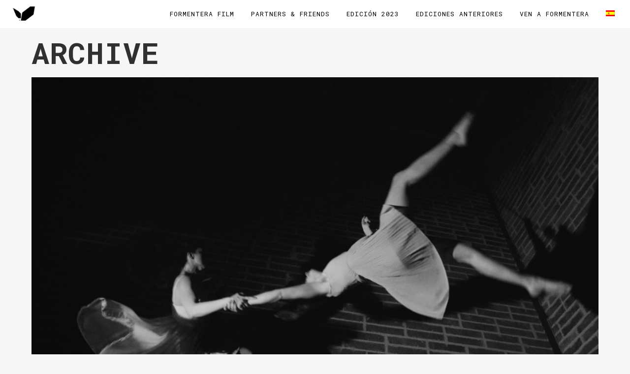

--- FILE ---
content_type: text/html; charset=UTF-8
request_url: https://www.formenterafilm.com/portfolio-category/ff-2019-es/
body_size: 12024
content:
<!DOCTYPE html>
<html lang="es-ES">
<head>
	<meta charset="UTF-8" />
	
	<title>Formentera Film |   Portfolio Categories  FF 2019</title>

<link rel="stylesheet" href="https://www.formenterafilm.com/wp-content/plugins/sitepress-multilingual-cms/res/css/language-selector.css?v=3.1.9.3" type="text/css" media="all" />

	
			
						<meta name="viewport" content="width=device-width,initial-scale=1,user-scalable=no">
			
	<link rel="profile" href="http://gmpg.org/xfn/11" />
	<link rel="pingback" href="https://www.formenterafilm.com/xmlrpc.php" />
	<link rel="shortcut icon" type="image/x-icon" href="https://www.formenterafilm.com/wp-content/uploads/2021/02/logo_icona_nero.png">
	<link rel="apple-touch-icon" href="https://www.formenterafilm.com/wp-content/uploads/2021/02/logo_icona_nero.png"/>

	<link href='//fonts.googleapis.com/css?family=Raleway:100,200,300,400,500,600,700,800,900,300italic,400italic|Roboto+Mono:100,200,300,400,500,600,700,800,900,300italic,400italic|Roboto:100,200,300,400,500,600,700,800,900,300italic,400italic|Oswald:100,200,300,400,500,600,700,800,900,300italic,400italic&subset=latin,latin-ext' rel='stylesheet' type='text/css'>
<script type="application/javascript">var QodeAjaxUrl = "https://www.formenterafilm.com/wp-admin/admin-ajax.php"</script><meta name='robots' content='max-image-preview:large' />
<link rel='dns-prefetch' href='//www.formenterafilm.com' />
<link rel='dns-prefetch' href='//fonts.googleapis.com' />
<link rel='dns-prefetch' href='//s.w.org' />
<link rel="alternate" type="application/rss+xml" title="Formentera Film &raquo; Feed" href="https://www.formenterafilm.com/feed/" />
<link rel="alternate" type="application/rss+xml" title="Formentera Film &raquo; Comments Feed" href="https://www.formenterafilm.com/comments/feed/" />
<link rel="alternate" type="application/rss+xml" title="Formentera Film &raquo; FF 2019 Portfolio Category Feed" href="https://www.formenterafilm.com/portfolio-category/ff-2019-es/feed/" />
		<script type="text/javascript">
			window._wpemojiSettings = {"baseUrl":"https:\/\/s.w.org\/images\/core\/emoji\/13.0.1\/72x72\/","ext":".png","svgUrl":"https:\/\/s.w.org\/images\/core\/emoji\/13.0.1\/svg\/","svgExt":".svg","source":{"concatemoji":"https:\/\/www.formenterafilm.com\/wp-includes\/js\/wp-emoji-release.min.js"}};
			!function(e,a,t){var n,r,o,i=a.createElement("canvas"),p=i.getContext&&i.getContext("2d");function s(e,t){var a=String.fromCharCode;p.clearRect(0,0,i.width,i.height),p.fillText(a.apply(this,e),0,0);e=i.toDataURL();return p.clearRect(0,0,i.width,i.height),p.fillText(a.apply(this,t),0,0),e===i.toDataURL()}function c(e){var t=a.createElement("script");t.src=e,t.defer=t.type="text/javascript",a.getElementsByTagName("head")[0].appendChild(t)}for(o=Array("flag","emoji"),t.supports={everything:!0,everythingExceptFlag:!0},r=0;r<o.length;r++)t.supports[o[r]]=function(e){if(!p||!p.fillText)return!1;switch(p.textBaseline="top",p.font="600 32px Arial",e){case"flag":return s([127987,65039,8205,9895,65039],[127987,65039,8203,9895,65039])?!1:!s([55356,56826,55356,56819],[55356,56826,8203,55356,56819])&&!s([55356,57332,56128,56423,56128,56418,56128,56421,56128,56430,56128,56423,56128,56447],[55356,57332,8203,56128,56423,8203,56128,56418,8203,56128,56421,8203,56128,56430,8203,56128,56423,8203,56128,56447]);case"emoji":return!s([55357,56424,8205,55356,57212],[55357,56424,8203,55356,57212])}return!1}(o[r]),t.supports.everything=t.supports.everything&&t.supports[o[r]],"flag"!==o[r]&&(t.supports.everythingExceptFlag=t.supports.everythingExceptFlag&&t.supports[o[r]]);t.supports.everythingExceptFlag=t.supports.everythingExceptFlag&&!t.supports.flag,t.DOMReady=!1,t.readyCallback=function(){t.DOMReady=!0},t.supports.everything||(n=function(){t.readyCallback()},a.addEventListener?(a.addEventListener("DOMContentLoaded",n,!1),e.addEventListener("load",n,!1)):(e.attachEvent("onload",n),a.attachEvent("onreadystatechange",function(){"complete"===a.readyState&&t.readyCallback()})),(n=t.source||{}).concatemoji?c(n.concatemoji):n.wpemoji&&n.twemoji&&(c(n.twemoji),c(n.wpemoji)))}(window,document,window._wpemojiSettings);
		</script>
		<style type="text/css">
img.wp-smiley,
img.emoji {
	display: inline !important;
	border: none !important;
	box-shadow: none !important;
	height: 1em !important;
	width: 1em !important;
	margin: 0 .07em !important;
	vertical-align: -0.1em !important;
	background: none !important;
	padding: 0 !important;
}
</style>
	<link rel='stylesheet' id='layerslider-css'  href='https://www.formenterafilm.com/wp-content/plugins/LayerSlider/static/layerslider/css/layerslider.css' type='text/css' media='all' />
<link rel='stylesheet' id='wp-block-library-css'  href='https://www.formenterafilm.com/wp-includes/css/dist/block-library/style.min.css' type='text/css' media='all' />
<link rel='stylesheet' id='rs-plugin-settings-css'  href='https://www.formenterafilm.com/wp-content/plugins/revslider/public/assets/css/settings.css' type='text/css' media='all' />
<style id='rs-plugin-settings-inline-css' type='text/css'>
#rs-demo-id {}
</style>
<link rel='stylesheet' id='timetable_sf_style-css'  href='https://www.formenterafilm.com/wp-content/plugins/timetable/style/superfish.css' type='text/css' media='all' />
<link rel='stylesheet' id='timetable_style-css'  href='https://www.formenterafilm.com/wp-content/plugins/timetable/style/style.css' type='text/css' media='all' />
<link rel='stylesheet' id='timetable_event_template-css'  href='https://www.formenterafilm.com/wp-content/plugins/timetable/style/event_template.css' type='text/css' media='all' />
<link rel='stylesheet' id='timetable_responsive_style-css'  href='https://www.formenterafilm.com/wp-content/plugins/timetable/style/responsive.css' type='text/css' media='all' />
<link rel='stylesheet' id='timetable_font_lato-css'  href='//fonts.googleapis.com/css?family=Lato%3A400%2C700&#038;ver=5.7' type='text/css' media='all' />
<link rel='stylesheet' id='default_style-css'  href='https://www.formenterafilm.com/wp-content/themes/bridge/style.css' type='text/css' media='all' />
<link rel='stylesheet' id='qode_font_awesome-css'  href='https://www.formenterafilm.com/wp-content/themes/bridge/css/font-awesome/css/font-awesome.min.css' type='text/css' media='all' />
<link rel='stylesheet' id='qode_font_elegant-css'  href='https://www.formenterafilm.com/wp-content/themes/bridge/css/elegant-icons/style.min.css' type='text/css' media='all' />
<link rel='stylesheet' id='qode_linea_icons-css'  href='https://www.formenterafilm.com/wp-content/themes/bridge/css/linea-icons/style.css' type='text/css' media='all' />
<link rel='stylesheet' id='stylesheet-css'  href='https://www.formenterafilm.com/wp-content/themes/bridge/css/stylesheet.min.css' type='text/css' media='all' />
<link rel='stylesheet' id='qode_print-css'  href='https://www.formenterafilm.com/wp-content/themes/bridge/css/print.css' type='text/css' media='all' />
<link rel='stylesheet' id='mac_stylesheet-css'  href='https://www.formenterafilm.com/wp-content/themes/bridge/css/mac_stylesheet.css' type='text/css' media='all' />
<link rel='stylesheet' id='webkit-css'  href='https://www.formenterafilm.com/wp-content/themes/bridge/css/webkit_stylesheet.css' type='text/css' media='all' />
<link rel='stylesheet' id='qode_timetable-css'  href='https://www.formenterafilm.com/wp-content/themes/bridge/css/timetable-schedule.min.css' type='text/css' media='all' />
<link rel='stylesheet' id='qode_timetable_responsive-css'  href='https://www.formenterafilm.com/wp-content/themes/bridge/css/timetable-schedule-responsive.min.css' type='text/css' media='all' />
<link rel='stylesheet' id='style_dynamic-css'  href='https://www.formenterafilm.com/wp-content/themes/bridge/css/style_dynamic.css' type='text/css' media='all' />
<link rel='stylesheet' id='responsive-css'  href='https://www.formenterafilm.com/wp-content/themes/bridge/css/responsive.min.css' type='text/css' media='all' />
<link rel='stylesheet' id='style_dynamic_responsive-css'  href='https://www.formenterafilm.com/wp-content/themes/bridge/css/style_dynamic_responsive.css' type='text/css' media='all' />
<link rel='stylesheet' id='js_composer_front-css'  href='https://www.formenterafilm.com/wp-content/plugins/js_composer/assets/css/js_composer.min.css' type='text/css' media='all' />
<link rel='stylesheet' id='custom_css-css'  href='https://www.formenterafilm.com/wp-content/themes/bridge/css/custom_css.css' type='text/css' media='all' />
<script type='text/javascript' id='layerslider-greensock-js-extra'>
/* <![CDATA[ */
var LS_Meta = {"v":"6.3.0"};
/* ]]> */
</script>
<script type='text/javascript' src='https://www.formenterafilm.com/wp-content/plugins/LayerSlider/static/layerslider/js/greensock.js' id='layerslider-greensock-js'></script>
<script type='text/javascript' src='https://www.formenterafilm.com/wp-includes/js/jquery/jquery.min.js' id='jquery-core-js'></script>
<script type='text/javascript' src='https://www.formenterafilm.com/wp-includes/js/jquery/jquery-migrate.min.js' id='jquery-migrate-js'></script>
<script type='text/javascript' src='https://www.formenterafilm.com/wp-content/plugins/LayerSlider/static/layerslider/js/layerslider.kreaturamedia.jquery.js' id='layerslider-js'></script>
<script type='text/javascript' src='https://www.formenterafilm.com/wp-content/plugins/LayerSlider/static/layerslider/js/layerslider.transitions.js' id='layerslider-transitions-js'></script>
<script type='text/javascript' src='https://www.formenterafilm.com/wp-content/plugins/revslider/public/assets/js/jquery.themepunch.tools.min.js' id='tp-tools-js'></script>
<script type='text/javascript' src='https://www.formenterafilm.com/wp-content/plugins/revslider/public/assets/js/jquery.themepunch.revolution.min.js' id='revmin-js'></script>
<meta name="generator" content="Powered by LayerSlider 6.3.0 - Multi-Purpose, Responsive, Parallax, Mobile-Friendly Slider Plugin for WordPress." />
<!-- LayerSlider updates and docs at: https://layerslider.kreaturamedia.com -->
<link rel="https://api.w.org/" href="https://www.formenterafilm.com/wp-json/" /><meta name="generator" content="WPML ver:3.1.9.3 stt:2,1,27,8;0" />
<link rel="alternate" hreflang="es-ES" href="https://www.formenterafilm.com/portfolio-category/ff-2019-es/" />
<link rel="alternate" hreflang="en-US" href="https://www.formenterafilm.com/portfolio-category/ff-2019-eng/?lang=en" />
<link rel="alternate" hreflang="it-IT" href="https://www.formenterafilm.com/portfolio-category/ff-2019/?lang=it" />
<link rel="alternate" hreflang="ca" href="https://www.formenterafilm.com/portfolio-category/ff-2019-cat/?lang=ca" />
<style type="text/css">.recentcomments a{display:inline !important;padding:0 !important;margin:0 !important;}</style><meta name="generator" content="Powered by WPBakery Page Builder - drag and drop page builder for WordPress."/>
<meta name="generator" content="Powered by Slider Revolution 5.4.3.1 - responsive, Mobile-Friendly Slider Plugin for WordPress with comfortable drag and drop interface." />
<script type="text/javascript">function setREVStartSize(e){
				try{ var i=jQuery(window).width(),t=9999,r=0,n=0,l=0,f=0,s=0,h=0;					
					if(e.responsiveLevels&&(jQuery.each(e.responsiveLevels,function(e,f){f>i&&(t=r=f,l=e),i>f&&f>r&&(r=f,n=e)}),t>r&&(l=n)),f=e.gridheight[l]||e.gridheight[0]||e.gridheight,s=e.gridwidth[l]||e.gridwidth[0]||e.gridwidth,h=i/s,h=h>1?1:h,f=Math.round(h*f),"fullscreen"==e.sliderLayout){var u=(e.c.width(),jQuery(window).height());if(void 0!=e.fullScreenOffsetContainer){var c=e.fullScreenOffsetContainer.split(",");if (c) jQuery.each(c,function(e,i){u=jQuery(i).length>0?u-jQuery(i).outerHeight(!0):u}),e.fullScreenOffset.split("%").length>1&&void 0!=e.fullScreenOffset&&e.fullScreenOffset.length>0?u-=jQuery(window).height()*parseInt(e.fullScreenOffset,0)/100:void 0!=e.fullScreenOffset&&e.fullScreenOffset.length>0&&(u-=parseInt(e.fullScreenOffset,0))}f=u}else void 0!=e.minHeight&&f<e.minHeight&&(f=e.minHeight);e.c.closest(".rev_slider_wrapper").css({height:f})					
				}catch(d){console.log("Failure at Presize of Slider:"+d)}
			};</script>
		<style type="text/css" id="wp-custom-css">
			/*
Puoi aggiungere qui il tuo codice CSS.

Per maggiori informazioni consulta la documentazione (fai clic sull'icona con il punto interrogativo qui sopra).
*/		</style>
		<noscript><style> .wpb_animate_when_almost_visible { opacity: 1; }</style></noscript>	
	<!-- DEFRAWEB CSS -->
	<link rel="stylesheet" type="text/css" href="/wp-content/themes/bridge/css/custom.css"/>
  	<meta property="og:image" content="/wp-content/themes/bridge/img/logo.png" />
</head>

<body class="archive tax-portfolio_category term-ff-2019-es term-139  qode-theme-ver-11.0 qode-theme-bridge wpb-js-composer js-comp-ver-6.6.0 vc_responsive" itemscope itemtype="http://schema.org/WebPage">
					<div class="ajax_loader"><div class="ajax_loader_1"><div class="five_rotating_circles"><div class="spinner-container container1"><div class="circle1"></div><div class="circle2"></div><div class="circle3"></div><div class="circle4"></div></div><div class="spinner-container container2"><div class="circle1"></div><div class="circle2"></div><div class="circle3"></div><div class="circle4"></div></div><div class="spinner-container container3"><div class="circle1"></div><div class="circle2"></div><div class="circle3"></div><div class="circle4"></div></div></div></div></div>
							<div class="wrapper">
	<div class="wrapper_inner">
	<!-- Google Analytics start -->
		<!-- Google Analytics end -->

	


<header class=" scroll_header_top_area  fixed scrolled_not_transparent page_header">
    <div class="header_inner clearfix">

		<div class="header_top_bottom_holder">
		<div class="header_bottom clearfix" style='' >
		                    					<div class="header_inner_left">
                        													<div class="mobile_menu_button">
                                <span>
                                    <i class="qode_icon_font_awesome fa fa-bars " ></i>                                </span>
                            </div>
												<div class="logo_wrapper">
                            							<div class="q_logo">
								<a itemprop="url" href="https://www.formenterafilm.com/">
									<img itemprop="image" class="normal" src="https://www.formenterafilm.com/wp-content/uploads/2021/02/logo_icona_nero.png" alt="Logo"/>
									<img itemprop="image" class="light" src="https://www.formenterafilm.com/wp-content/uploads/2021/02/logo_icona_nero.png" alt="Logo"/>
									<img itemprop="image" class="dark" src="https://www.formenterafilm.com/wp-content/uploads/2021/02/logo_icona_nero.png" alt="Logo"/>
									<img itemprop="image" class="sticky" src="https://www.formenterafilm.com/wp-content/uploads/2021/02/logo_icona_nero.png" alt="Logo"/>
									<img itemprop="image" class="mobile" src="https://www.formenterafilm.com/wp-content/uploads/2021/02/logo_icona_nero.png" alt="Logo"/>
																	</a>
							</div>
                            						</div>
                                                					</div>
                    					                                                							<div class="header_inner_right">
                                <div class="side_menu_button_wrapper right">
																		                                    <div class="side_menu_button">
									
										                                                                                                                    </div>
                                </div>
							</div>
												
						
						<nav class="main_menu drop_down right">
						<ul id="menu-header-menu-esp" class=""><li id="nav-menu-item-7007" class="menu-item menu-item-type-custom menu-item-object-custom menu-item-has-children  has_sub narrow"><a href="" class=""><i class="menu_icon blank fa"></i><span>FORMENTERA FILM</span><span class="plus"></span></a>
<div class="second"><div class="inner"><ul>
	<li id="nav-menu-item-6931" class="menu-item menu-item-type-post_type menu-item-object-page "><a href="https://www.formenterafilm.com/formenterart/" class=""><i class="menu_icon blank fa"></i><span>FORMENTERART</span><span class="plus"></span></a></li>
	<li id="nav-menu-item-7069" class="menu-item menu-item-type-post_type menu-item-object-page "><a href="https://www.formenterafilm.com/foto/" class=""><i class="menu_icon blank fa"></i><span>FOTO</span><span class="plus"></span></a></li>
	<li id="nav-menu-item-7075" class="menu-item menu-item-type-custom menu-item-object-custom "><a href="https://www.youtube.com/user/formenterafilm/videos" class=""><i class="menu_icon blank fa"></i><span>VIDEO</span><span class="plus"></span></a></li>
</ul></div></div>
</li>
<li id="nav-menu-item-7807" class="menu-item menu-item-type-custom menu-item-object-custom  narrow"><a href="https://www.formenterafilm.com/portfolio_page/partners-friends-ff2023/" class=""><i class="menu_icon blank fa"></i><span>PARTNERS &#038; FRIENDS</span><span class="plus"></span></a></li>
<li id="nav-menu-item-8104" class="menu-item menu-item-type-custom menu-item-object-custom  narrow"><a href="https://www.formenterafilm.com/portfolio_page/formentera-film-2023/" class=""><i class="menu_icon blank fa"></i><span>EDICIÓN 2023</span><span class="plus"></span></a></li>
<li id="nav-menu-item-7395" class="menu-item menu-item-type-post_type menu-item-object-page  narrow"><a href="https://www.formenterafilm.com/ediciones-anteriores/" class=""><i class="menu_icon blank fa"></i><span>EDICIONES ANTERIORES</span><span class="plus"></span></a></li>
<li id="nav-menu-item-7100" class="menu-item menu-item-type-post_type menu-item-object-page  narrow"><a href="https://www.formenterafilm.com/ven-a-formentera/" class=""><i class="menu_icon blank fa"></i><span>VEN A FORMENTERA</span><span class="plus"></span></a></li>
<li class="menu-item menu-item-language menu-item-language-current"><a href="#" onclick="return false"><span><img class="iclflag" src="https://www.formenterafilm.com/wp-content/plugins/sitepress-multilingual-cms/res/flags/es.png" width="18" height="12" alt="" title="" /></span></a><ul class="sub-menu submenu-languages"><li class="menu-item menu-item-language menu-item-language-current"><a href="https://www.formenterafilm.com/portfolio-category/ff-2019-eng/?lang=en"><img class="iclflag" src="https://www.formenterafilm.com/wp-content/plugins/sitepress-multilingual-cms/res/flags/en.png" width="18" height="12" alt="" title="" /></a></li><li class="menu-item menu-item-language menu-item-language-current"><a href="https://www.formenterafilm.com/portfolio-category/ff-2019/?lang=it"><img class="iclflag" src="https://www.formenterafilm.com/wp-content/plugins/sitepress-multilingual-cms/res/flags/it.png" width="18" height="12" alt="" title="" /></a></li><li class="menu-item menu-item-language menu-item-language-current"><a href="https://www.formenterafilm.com/portfolio-category/ff-2019-cat/?lang=ca"><img class="iclflag" src="https://www.formenterafilm.com/wp-content/plugins/sitepress-multilingual-cms/res/flags/ca.png" width="18" height="12" alt="" title="" /></a></li></ul></li></ul>						</nav>
						                        										<nav class="mobile_menu">
                        <ul id="menu-header-menu-esp-1" class=""><li id="mobile-menu-item-7007" class="menu-item menu-item-type-custom menu-item-object-custom menu-item-has-children  has_sub"><a href="" class=""><span>FORMENTERA FILM</span></a><span class="mobile_arrow"><i class="fa fa-angle-right"></i><i class="fa fa-angle-down"></i></span>
<ul class="sub_menu">
	<li id="mobile-menu-item-6931" class="menu-item menu-item-type-post_type menu-item-object-page "><a href="https://www.formenterafilm.com/formenterart/" class=""><span>FORMENTERART</span></a><span class="mobile_arrow"><i class="fa fa-angle-right"></i><i class="fa fa-angle-down"></i></span></li>
	<li id="mobile-menu-item-7069" class="menu-item menu-item-type-post_type menu-item-object-page "><a href="https://www.formenterafilm.com/foto/" class=""><span>FOTO</span></a><span class="mobile_arrow"><i class="fa fa-angle-right"></i><i class="fa fa-angle-down"></i></span></li>
	<li id="mobile-menu-item-7075" class="menu-item menu-item-type-custom menu-item-object-custom "><a href="https://www.youtube.com/user/formenterafilm/videos" class=""><span>VIDEO</span></a><span class="mobile_arrow"><i class="fa fa-angle-right"></i><i class="fa fa-angle-down"></i></span></li>
</ul>
</li>
<li id="mobile-menu-item-7807" class="menu-item menu-item-type-custom menu-item-object-custom "><a href="https://www.formenterafilm.com/portfolio_page/partners-friends-ff2023/" class=""><span>PARTNERS &#038; FRIENDS</span></a><span class="mobile_arrow"><i class="fa fa-angle-right"></i><i class="fa fa-angle-down"></i></span></li>
<li id="mobile-menu-item-8104" class="menu-item menu-item-type-custom menu-item-object-custom "><a href="https://www.formenterafilm.com/portfolio_page/formentera-film-2023/" class=""><span>EDICIÓN 2023</span></a><span class="mobile_arrow"><i class="fa fa-angle-right"></i><i class="fa fa-angle-down"></i></span></li>
<li id="mobile-menu-item-7395" class="menu-item menu-item-type-post_type menu-item-object-page "><a href="https://www.formenterafilm.com/ediciones-anteriores/" class=""><span>EDICIONES ANTERIORES</span></a><span class="mobile_arrow"><i class="fa fa-angle-right"></i><i class="fa fa-angle-down"></i></span></li>
<li id="mobile-menu-item-7100" class="menu-item menu-item-type-post_type menu-item-object-page "><a href="https://www.formenterafilm.com/ven-a-formentera/" class=""><span>VEN A FORMENTERA</span></a><span class="mobile_arrow"><i class="fa fa-angle-right"></i><i class="fa fa-angle-down"></i></span></li>
<li class="menu-item menu-item-language menu-item-language-current"><a href="#" onclick="return false"><span><img class="iclflag" src="https://www.formenterafilm.com/wp-content/plugins/sitepress-multilingual-cms/res/flags/es.png" width="18" height="12" alt="" title="" /></span></a><ul class="sub-menu submenu-languages"><li class="menu-item menu-item-language menu-item-language-current"><a href="https://www.formenterafilm.com/portfolio-category/ff-2019-eng/?lang=en"><img class="iclflag" src="https://www.formenterafilm.com/wp-content/plugins/sitepress-multilingual-cms/res/flags/en.png" width="18" height="12" alt="" title="" /></a></li><li class="menu-item menu-item-language menu-item-language-current"><a href="https://www.formenterafilm.com/portfolio-category/ff-2019/?lang=it"><img class="iclflag" src="https://www.formenterafilm.com/wp-content/plugins/sitepress-multilingual-cms/res/flags/it.png" width="18" height="12" alt="" title="" /></a></li><li class="menu-item menu-item-language menu-item-language-current"><a href="https://www.formenterafilm.com/portfolio-category/ff-2019-cat/?lang=ca"><img class="iclflag" src="https://www.formenterafilm.com/wp-content/plugins/sitepress-multilingual-cms/res/flags/ca.png" width="18" height="12" alt="" title="" /></a></li></ul></li></ul>					</nav>
				</div>
	</div>
	</div>

</header>
		

    		<a id='back_to_top' href='#'>
			<span class="fa-stack">
				<i class="fa fa-arrow-up" style=""></i>
			</span>
		</a>
	    	
    
		
	
    
<div class="content ">
						<div class="content_inner  ">
			
	
			<div class="title_outer title_without_animation"    data-height="157">
		<div class="title title_size_large  position_left " style="height:157px;">
			<div class="image not_responsive"></div>
										<div class="title_holder"  style="padding-top:57px;height:100px;">
					<div class="container">
						<div class="container_inner clearfix">
								<div class="title_subtitle_holder" >
                                                                																		<h1 ><span>Archive</span></h1>
																	
																										                                                            </div>
						</div>
					</div>
				</div>
								</div>
			</div>
		<div class="container">
            			<div class="container_inner default_template_holder clearfix">
									<div class="blog_holder blog_large_image">

						<article id="post-7390" class="post-7390 portfolio_page type-portfolio_page status-publish has-post-thumbnail hentry">
			<div class="post_content_holder">
									<div class="post_image">
						<a itemprop="url" href="https://www.formenterafilm.com/portfolio_page/extra-fest-ff-2019/" title="EXTRA FEST – FF 2019">
							<img width="1486" height="1052" src="https://www.formenterafilm.com/wp-content/uploads/2021/03/Schermata-2021-03-29-alle-14.32.21.png" class="attachment-full size-full wp-post-image" alt="" loading="lazy" srcset="https://www.formenterafilm.com/wp-content/uploads/2021/03/Schermata-2021-03-29-alle-14.32.21.png 1486w, https://www.formenterafilm.com/wp-content/uploads/2021/03/Schermata-2021-03-29-alle-14.32.21-300x212.png 300w, https://www.formenterafilm.com/wp-content/uploads/2021/03/Schermata-2021-03-29-alle-14.32.21-1024x725.png 1024w, https://www.formenterafilm.com/wp-content/uploads/2021/03/Schermata-2021-03-29-alle-14.32.21-768x544.png 768w, https://www.formenterafilm.com/wp-content/uploads/2021/03/Schermata-2021-03-29-alle-14.32.21-700x496.png 700w" sizes="(max-width: 1486px) 100vw, 1486px" />						</a>
					</div>
								<div class="post_text">
					<div class="post_text_inner">
						<h2 itemprop="name" class="entry_title"><span itemprop="dateCreated" class="date entry_date updated">29 Mar<meta itemprop="interactionCount" content="UserComments: 0"/></span> <a itemprop="url" href="https://www.formenterafilm.com/portfolio_page/extra-fest-ff-2019/" title="EXTRA FEST – FF 2019">EXTRA FEST – FF 2019</a></h2>
						<div class="post_info">
							<span class="time">Posted at 14:33h</span>
							in                                                             <span class="post_author">
                                    by                                    <a itemprop="author" class="post_author_link" href="https://www.formenterafilm.com/author/morena/">Morena</a>
                                </span>
                            															<span class="dots"><i class="fa fa-square"></i></span><a itemprop="url" class="post_comments" href="https://www.formenterafilm.com/portfolio_page/extra-fest-ff-2019/#respond" target="_self">0 Comments</a>
																							<span class="dots"><i class="fa fa-square"></i></span><div class="blog_like">
									<a  href="#" class="qode-like" id="qode-like-7390" title="Like this">0<span>  Likes</span></a>								</div>
																						<span class="dots"><i class="fa fa-square"></i></span><div class="portfolio_share qode_share"><div class="social_share_holder"><a href="javascript:void(0)" target="_self"><span class="social_share_title">Share</span></a><div class="social_share_dropdown"><div class="inner_arrow"></div><ul></ul></div></div></div>	
													</div>
						<p itemprop="description" class="post_excerpt">[vc_row css_animation="" row_type="row" use_row_as_full_screen_section="no" type="full_width" angled_section="no" text_align="left" background_image_as_pattern="without_pattern"][vc_column][vc_empty_space][vc_empty_space][vc_empty_space][/vc_column][/vc_row][vc_row css_animation="" row_type="row" use_row_as_full_screen_section="no" type="full_width" angled_section="no" text_align="left" background_image_as_pattern="without_pattern"][vc_column width="1/2"][vc_column_text]
19 DE MAYO

[/vc_column_text][vc_separator type="transparent"][/vc_column][vc_column width="1/2"][/vc_column][/vc_row][vc_row css_animation="" row_type="row" use_row_as_full_screen_section="no" type="full_width" angled_section="no" text_align="left" background_image_as_pattern="without_pattern"][vc_column][vc_empty_space height="15px"][/vc_column][/vc_row][vc_row css_animation="" row_type="row" use_row_as_full_screen_section="no" type="full_width" angled_section="no" text_align="left" background_image_as_pattern="without_pattern"][vc_column width="1/4"][vc_single_image image="7246" img_size="full" qode_css_animation=""][vc_separator type="transparent"][vc_column_text]PERFORMING THE BODY PERFORMING THE TEXT...</p>						<div class="post_more">
							<a itemprop="url" href="https://www.formenterafilm.com/portfolio_page/extra-fest-ff-2019/" class="qbutton small">Read More</a>
						</div>
					</div>
				</div>
			</div>
		</article>
		

					<article id="post-7388" class="post-7388 portfolio_page type-portfolio_page status-publish has-post-thumbnail hentry">
			<div class="post_content_holder">
									<div class="post_image">
						<a itemprop="url" href="https://www.formenterafilm.com/portfolio_page/film-in-concorso-ff-2019/" title="SECCIÓN OFICIAL – FF 2019">
							<img width="1920" height="1080" src="https://www.formenterafilm.com/wp-content/uploads/2021/03/1.populus-azulejos.jpg" class="attachment-full size-full wp-post-image" alt="" loading="lazy" srcset="https://www.formenterafilm.com/wp-content/uploads/2021/03/1.populus-azulejos.jpg 1920w, https://www.formenterafilm.com/wp-content/uploads/2021/03/1.populus-azulejos-300x169.jpg 300w, https://www.formenterafilm.com/wp-content/uploads/2021/03/1.populus-azulejos-1024x576.jpg 1024w, https://www.formenterafilm.com/wp-content/uploads/2021/03/1.populus-azulejos-768x432.jpg 768w, https://www.formenterafilm.com/wp-content/uploads/2021/03/1.populus-azulejos-1536x864.jpg 1536w, https://www.formenterafilm.com/wp-content/uploads/2021/03/1.populus-azulejos-700x394.jpg 700w, https://www.formenterafilm.com/wp-content/uploads/2021/03/1.populus-azulejos-539x303.jpg 539w" sizes="(max-width: 1920px) 100vw, 1920px" />						</a>
					</div>
								<div class="post_text">
					<div class="post_text_inner">
						<h2 itemprop="name" class="entry_title"><span itemprop="dateCreated" class="date entry_date updated">29 Mar<meta itemprop="interactionCount" content="UserComments: 0"/></span> <a itemprop="url" href="https://www.formenterafilm.com/portfolio_page/film-in-concorso-ff-2019/" title="SECCIÓN OFICIAL – FF 2019">SECCIÓN OFICIAL – FF 2019</a></h2>
						<div class="post_info">
							<span class="time">Posted at 14:24h</span>
							in                                                             <span class="post_author">
                                    by                                    <a itemprop="author" class="post_author_link" href="https://www.formenterafilm.com/author/morena/">Morena</a>
                                </span>
                            															<span class="dots"><i class="fa fa-square"></i></span><a itemprop="url" class="post_comments" href="https://www.formenterafilm.com/portfolio_page/film-in-concorso-ff-2019/#respond" target="_self">0 Comments</a>
																							<span class="dots"><i class="fa fa-square"></i></span><div class="blog_like">
									<a  href="#" class="qode-like" id="qode-like-7388" title="Like this">0<span>  Likes</span></a>								</div>
																						<span class="dots"><i class="fa fa-square"></i></span><div class="portfolio_share qode_share"><div class="social_share_holder"><a href="javascript:void(0)" target="_self"><span class="social_share_title">Share</span></a><div class="social_share_dropdown"><div class="inner_arrow"></div><ul></ul></div></div></div>	
													</div>
						<p itemprop="description" class="post_excerpt">[vc_row css_animation="" row_type="row" use_row_as_full_screen_section="no" type="full_width" angled_section="no" text_align="left" background_image_as_pattern="without_pattern"][vc_column][vc_empty_space][vc_empty_space][vc_empty_space][/vc_column][/vc_row][vc_row css_animation="" row_type="row" use_row_as_full_screen_section="no" type="full_width" angled_section="no" text_align="left" background_image_as_pattern="without_pattern"][vc_column width="1/2"][vc_column_text]
16 DE MAYO

[/vc_column_text][vc_separator type="transparent"][/vc_column][vc_column width="1/2"][/vc_column][/vc_row][vc_row css_animation="" row_type="row" use_row_as_full_screen_section="no" type="full_width" angled_section="no" text_align="left" background_image_as_pattern="without_pattern"][vc_column][vc_empty_space height="15px"][/vc_column][/vc_row][vc_row css_animation="" row_type="row" use_row_as_full_screen_section="no" type="full_width" angled_section="no" text_align="left" background_image_as_pattern="without_pattern"][vc_column width="1/4"][vc_single_image image="7218" img_size="full" qode_css_animation=""][vc_separator type="transparent"][vc_column_text]PATCHWORK
España | 2018 | 8’21’’ |...</p>						<div class="post_more">
							<a itemprop="url" href="https://www.formenterafilm.com/portfolio_page/film-in-concorso-ff-2019/" class="qbutton small">Read More</a>
						</div>
					</div>
				</div>
			</div>
		</article>
		

					<article id="post-7386" class="post-7386 portfolio_page type-portfolio_page status-publish has-post-thumbnail hentry">
			<div class="post_content_holder">
									<div class="post_image">
						<a itemprop="url" href="https://www.formenterafilm.com/portfolio_page/proiezioni-per-le-scuole-ff-2019/" title="ESCUELAS – FF 2019">
							<img width="720" height="406" src="https://www.formenterafilm.com/wp-content/uploads/2021/03/1.horsepiste.jpg" class="attachment-full size-full wp-post-image" alt="" loading="lazy" srcset="https://www.formenterafilm.com/wp-content/uploads/2021/03/1.horsepiste.jpg 720w, https://www.formenterafilm.com/wp-content/uploads/2021/03/1.horsepiste-300x169.jpg 300w, https://www.formenterafilm.com/wp-content/uploads/2021/03/1.horsepiste-700x395.jpg 700w, https://www.formenterafilm.com/wp-content/uploads/2021/03/1.horsepiste-539x303.jpg 539w" sizes="(max-width: 720px) 100vw, 720px" />						</a>
					</div>
								<div class="post_text">
					<div class="post_text_inner">
						<h2 itemprop="name" class="entry_title"><span itemprop="dateCreated" class="date entry_date updated">29 Mar<meta itemprop="interactionCount" content="UserComments: 0"/></span> <a itemprop="url" href="https://www.formenterafilm.com/portfolio_page/proiezioni-per-le-scuole-ff-2019/" title="ESCUELAS – FF 2019">ESCUELAS – FF 2019</a></h2>
						<div class="post_info">
							<span class="time">Posted at 14:05h</span>
							in                                                             <span class="post_author">
                                    by                                    <a itemprop="author" class="post_author_link" href="https://www.formenterafilm.com/author/morena/">Morena</a>
                                </span>
                            															<span class="dots"><i class="fa fa-square"></i></span><a itemprop="url" class="post_comments" href="https://www.formenterafilm.com/portfolio_page/proiezioni-per-le-scuole-ff-2019/#respond" target="_self">0 Comments</a>
																							<span class="dots"><i class="fa fa-square"></i></span><div class="blog_like">
									<a  href="#" class="qode-like" id="qode-like-7386" title="Like this">0<span>  Likes</span></a>								</div>
																						<span class="dots"><i class="fa fa-square"></i></span><div class="portfolio_share qode_share"><div class="social_share_holder"><a href="javascript:void(0)" target="_self"><span class="social_share_title">Share</span></a><div class="social_share_dropdown"><div class="inner_arrow"></div><ul></ul></div></div></div>	
													</div>
						<p itemprop="description" class="post_excerpt">[vc_row css_animation="" row_type="row" use_row_as_full_screen_section="no" type="full_width" angled_section="no" text_align="left" background_image_as_pattern="without_pattern"][vc_column][vc_empty_space][vc_empty_space][vc_empty_space][/vc_column][/vc_row][vc_row css_animation="" row_type="row" use_row_as_full_screen_section="no" type="full_width" angled_section="no" text_align="left" background_image_as_pattern="without_pattern"][vc_column width="1/2"][vc_column_text]
18 DE MAYO
De 10 a 12 años

[/vc_column_text][vc_separator type="transparent"][/vc_column][vc_column width="1/2"][/vc_column][/vc_row][vc_row css_animation="" row_type="row" use_row_as_full_screen_section="no" type="full_width" angled_section="no" text_align="left" background_image_as_pattern="without_pattern"][vc_column][vc_empty_space height="15px"][/vc_column][/vc_row][vc_row css_animation="" row_type="row" use_row_as_full_screen_section="no" type="full_width" angled_section="no" text_align="left" background_image_as_pattern="without_pattern"][vc_column width="1/4"][vc_single_image image="7197" img_size="full" qode_css_animation=""][vc_separator type="transparent"][vc_column_text]HORS PISTE
Francia...</p>						<div class="post_more">
							<a itemprop="url" href="https://www.formenterafilm.com/portfolio_page/proiezioni-per-le-scuole-ff-2019/" class="qbutton small">Read More</a>
						</div>
					</div>
				</div>
			</div>
		</article>
		

					<article id="post-7385" class="post-7385 portfolio_page type-portfolio_page status-publish has-post-thumbnail hentry">
			<div class="post_content_holder">
									<div class="post_image">
						<a itemprop="url" href="https://www.formenterafilm.com/portfolio_page/imbuti-magici-ff-2019/" title="EMBUDOS MÀGICOS – FF 2019">
							<img width="310" height="150" src="https://www.formenterafilm.com/wp-content/uploads/2021/03/1-3.png" class="attachment-full size-full wp-post-image" alt="" loading="lazy" srcset="https://www.formenterafilm.com/wp-content/uploads/2021/03/1-3.png 310w, https://www.formenterafilm.com/wp-content/uploads/2021/03/1-3-300x145.png 300w" sizes="(max-width: 310px) 100vw, 310px" />						</a>
					</div>
								<div class="post_text">
					<div class="post_text_inner">
						<h2 itemprop="name" class="entry_title"><span itemprop="dateCreated" class="date entry_date updated">29 Mar<meta itemprop="interactionCount" content="UserComments: 0"/></span> <a itemprop="url" href="https://www.formenterafilm.com/portfolio_page/imbuti-magici-ff-2019/" title="EMBUDOS MÀGICOS – FF 2019">EMBUDOS MÀGICOS – FF 2019</a></h2>
						<div class="post_info">
							<span class="time">Posted at 13:50h</span>
							in                                                             <span class="post_author">
                                    by                                    <a itemprop="author" class="post_author_link" href="https://www.formenterafilm.com/author/morena/">Morena</a>
                                </span>
                            															<span class="dots"><i class="fa fa-square"></i></span><a itemprop="url" class="post_comments" href="https://www.formenterafilm.com/portfolio_page/imbuti-magici-ff-2019/#respond" target="_self">0 Comments</a>
																							<span class="dots"><i class="fa fa-square"></i></span><div class="blog_like">
									<a  href="#" class="qode-like" id="qode-like-7385" title="Like this">0<span>  Likes</span></a>								</div>
																						<span class="dots"><i class="fa fa-square"></i></span><div class="portfolio_share qode_share"><div class="social_share_holder"><a href="javascript:void(0)" target="_self"><span class="social_share_title">Share</span></a><div class="social_share_dropdown"><div class="inner_arrow"></div><ul></ul></div></div></div>	
													</div>
						<p itemprop="description" class="post_excerpt">[vc_row css_animation="" row_type="row" use_row_as_full_screen_section="no" type="full_width" angled_section="no" text_align="left" background_image_as_pattern="without_pattern"][vc_column][vc_empty_space][/vc_column][/vc_row][vc_row css_animation="" row_type="row" use_row_as_full_screen_section="no" type="full_width" angled_section="no" text_align="left" background_image_as_pattern="without_pattern"][vc_column width="1/6"][/vc_column][vc_column width="2/6"][vc_column_text]
TALLER
[/vc_column_text][vc_separator type="transparent"][vc_separator type="transparent"][vc_column_text]Dirigido por: Carlo Migotto y Viviana Carlet
En colaboración con niñas y niños de CEIP El Pilar
Estreno del vídeo el 16 de mayo Plaza del Pilar de La Mola
Agradecimiento Librerías y...</p>						<div class="post_more">
							<a itemprop="url" href="https://www.formenterafilm.com/portfolio_page/imbuti-magici-ff-2019/" class="qbutton small">Read More</a>
						</div>
					</div>
				</div>
			</div>
		</article>
		

					<article id="post-7384" class="post-7384 portfolio_page type-portfolio_page status-publish has-post-thumbnail hentry">
			<div class="post_content_holder">
									<div class="post_image">
						<a itemprop="url" href="https://www.formenterafilm.com/portfolio_page/facciamo-un-corto-ff-2019/" title="HACEMOS UN CORTO – FF 2019">
							<img width="988" height="658" src="https://www.formenterafilm.com/wp-content/uploads/2021/03/Schermata-2021-03-29-alle-13.47.11.png" class="attachment-full size-full wp-post-image" alt="" loading="lazy" srcset="https://www.formenterafilm.com/wp-content/uploads/2021/03/Schermata-2021-03-29-alle-13.47.11.png 988w, https://www.formenterafilm.com/wp-content/uploads/2021/03/Schermata-2021-03-29-alle-13.47.11-300x200.png 300w, https://www.formenterafilm.com/wp-content/uploads/2021/03/Schermata-2021-03-29-alle-13.47.11-768x511.png 768w, https://www.formenterafilm.com/wp-content/uploads/2021/03/Schermata-2021-03-29-alle-13.47.11-700x466.png 700w" sizes="(max-width: 988px) 100vw, 988px" />						</a>
					</div>
								<div class="post_text">
					<div class="post_text_inner">
						<h2 itemprop="name" class="entry_title"><span itemprop="dateCreated" class="date entry_date updated">29 Mar<meta itemprop="interactionCount" content="UserComments: 0"/></span> <a itemprop="url" href="https://www.formenterafilm.com/portfolio_page/facciamo-un-corto-ff-2019/" title="HACEMOS UN CORTO – FF 2019">HACEMOS UN CORTO – FF 2019</a></h2>
						<div class="post_info">
							<span class="time">Posted at 13:47h</span>
							in                                                             <span class="post_author">
                                    by                                    <a itemprop="author" class="post_author_link" href="https://www.formenterafilm.com/author/morena/">Morena</a>
                                </span>
                            															<span class="dots"><i class="fa fa-square"></i></span><a itemprop="url" class="post_comments" href="https://www.formenterafilm.com/portfolio_page/facciamo-un-corto-ff-2019/#respond" target="_self">0 Comments</a>
																							<span class="dots"><i class="fa fa-square"></i></span><div class="blog_like">
									<a  href="#" class="qode-like" id="qode-like-7384" title="Like this">0<span>  Likes</span></a>								</div>
																						<span class="dots"><i class="fa fa-square"></i></span><div class="portfolio_share qode_share"><div class="social_share_holder"><a href="javascript:void(0)" target="_self"><span class="social_share_title">Share</span></a><div class="social_share_dropdown"><div class="inner_arrow"></div><ul></ul></div></div></div>	
													</div>
						<p itemprop="description" class="post_excerpt">[vc_row css_animation="" row_type="row" use_row_as_full_screen_section="no" type="full_width" angled_section="no" text_align="left" background_image_as_pattern="without_pattern"][vc_column][vc_empty_space][/vc_column][/vc_row][vc_row css_animation="" row_type="row" use_row_as_full_screen_section="no" type="full_width" angled_section="no" text_align="left" background_image_as_pattern="without_pattern"][vc_column][/vc_column][/vc_row][vc_row css_animation="" row_type="row" use_row_as_full_screen_section="no" type="full_width" angled_section="no" text_align="left" background_image_as_pattern="without_pattern"][vc_column width="1/6"][/vc_column][vc_column width="2/6"][vc_column_text]
TALLER
[/vc_column_text][vc_separator type="transparent"][vc_separator type="transparent"][vc_column_text]Dirigido por Niccolò Falsetti
En colaboración con Casal de Joves de Formentera
Estreno del vídeo el 19 de mayo Plaza de Sant Francesc
Patrocinado par CaixaBank[/vc_column_text][vc_separator type="transparent"][/vc_column][vc_column...</p>						<div class="post_more">
							<a itemprop="url" href="https://www.formenterafilm.com/portfolio_page/facciamo-un-corto-ff-2019/" class="qbutton small">Read More</a>
						</div>
					</div>
				</div>
			</div>
		</article>
		

					<article id="post-7382" class="post-7382 portfolio_page type-portfolio_page status-publish has-post-thumbnail hentry">
			<div class="post_content_holder">
									<div class="post_image">
						<a itemprop="url" href="https://www.formenterafilm.com/portfolio_page/selezione-per-bambini-ff-2019/" title="SECCIÓN INFANTIL – FF 2019">
							<img width="330" height="170" src="https://www.formenterafilm.com/wp-content/uploads/2021/03/20.Catherine-1.png" class="attachment-full size-full wp-post-image" alt="" loading="lazy" srcset="https://www.formenterafilm.com/wp-content/uploads/2021/03/20.Catherine-1.png 330w, https://www.formenterafilm.com/wp-content/uploads/2021/03/20.Catherine-1-300x155.png 300w" sizes="(max-width: 330px) 100vw, 330px" />						</a>
					</div>
								<div class="post_text">
					<div class="post_text_inner">
						<h2 itemprop="name" class="entry_title"><span itemprop="dateCreated" class="date entry_date updated">29 Mar<meta itemprop="interactionCount" content="UserComments: 0"/></span> <a itemprop="url" href="https://www.formenterafilm.com/portfolio_page/selezione-per-bambini-ff-2019/" title="SECCIÓN INFANTIL – FF 2019">SECCIÓN INFANTIL – FF 2019</a></h2>
						<div class="post_info">
							<span class="time">Posted at 13:42h</span>
							in                                                             <span class="post_author">
                                    by                                    <a itemprop="author" class="post_author_link" href="https://www.formenterafilm.com/author/morena/">Morena</a>
                                </span>
                            															<span class="dots"><i class="fa fa-square"></i></span><a itemprop="url" class="post_comments" href="https://www.formenterafilm.com/portfolio_page/selezione-per-bambini-ff-2019/#respond" target="_self">0 Comments</a>
																							<span class="dots"><i class="fa fa-square"></i></span><div class="blog_like">
									<a  href="#" class="qode-like" id="qode-like-7382" title="Like this">0<span>  Likes</span></a>								</div>
																						<span class="dots"><i class="fa fa-square"></i></span><div class="portfolio_share qode_share"><div class="social_share_holder"><a href="javascript:void(0)" target="_self"><span class="social_share_title">Share</span></a><div class="social_share_dropdown"><div class="inner_arrow"></div><ul></ul></div></div></div>	
													</div>
						<p itemprop="description" class="post_excerpt">[vc_row css_animation="" row_type="row" use_row_as_full_screen_section="no" type="full_width" angled_section="no" text_align="left" background_image_as_pattern="without_pattern"][vc_column][vc_empty_space][/vc_column][/vc_row][vc_row css_animation="" row_type="row" use_row_as_full_screen_section="no" type="full_width" angled_section="no" text_align="left" background_image_as_pattern="without_pattern"][vc_column width="1/2"][vc_column_text]
¡ADULTOS, ENTRADA PROHIBIDA!
[/vc_column_text][vc_column_text]
NIÑOS SELECCIÓN – Centre Antoni Tur Gabrielet
[/vc_column_text][vc_separator type="transparent"][vc_column_text]17-18 DE MAYO[/vc_column_text][/vc_column][vc_column width="1/2"][/vc_column][/vc_row][vc_row css_animation="" row_type="row" use_row_as_full_screen_section="no" type="full_width" angled_section="no" text_align="left" background_image_as_pattern="without_pattern"][vc_column][vc_empty_space][vc_empty_space][/vc_column][/vc_row][vc_row css_animation="" row_type="row" use_row_as_full_screen_section="no" type="full_width" angled_section="no" text_align="left" background_image_as_pattern="without_pattern"][vc_column width="1/4"][vc_single_image image="7165" img_size="full"...</p>						<div class="post_more">
							<a itemprop="url" href="https://www.formenterafilm.com/portfolio_page/selezione-per-bambini-ff-2019/" class="qbutton small">Read More</a>
						</div>
					</div>
				</div>
			</div>
		</article>
		

					<article id="post-7381" class="post-7381 portfolio_page type-portfolio_page status-publish has-post-thumbnail hentry">
			<div class="post_content_holder">
									<div class="post_image">
						<a itemprop="url" href="https://www.formenterafilm.com/portfolio_page/formentera-film-festa-ff-2019/" title="FORMENTERA FILM FIESTA – FF 2019">
							<img width="654" height="934" src="https://www.formenterafilm.com/wp-content/uploads/2021/03/Schermata-2019-05-15-alle-17.09.46-1-1.png" class="attachment-full size-full wp-post-image" alt="" loading="lazy" srcset="https://www.formenterafilm.com/wp-content/uploads/2021/03/Schermata-2019-05-15-alle-17.09.46-1-1.png 654w, https://www.formenterafilm.com/wp-content/uploads/2021/03/Schermata-2019-05-15-alle-17.09.46-1-1-210x300.png 210w" sizes="(max-width: 654px) 100vw, 654px" />						</a>
					</div>
								<div class="post_text">
					<div class="post_text_inner">
						<h2 itemprop="name" class="entry_title"><span itemprop="dateCreated" class="date entry_date updated">29 Mar<meta itemprop="interactionCount" content="UserComments: 0"/></span> <a itemprop="url" href="https://www.formenterafilm.com/portfolio_page/formentera-film-festa-ff-2019/" title="FORMENTERA FILM FIESTA – FF 2019">FORMENTERA FILM FIESTA – FF 2019</a></h2>
						<div class="post_info">
							<span class="time">Posted at 13:28h</span>
							in                                                             <span class="post_author">
                                    by                                    <a itemprop="author" class="post_author_link" href="https://www.formenterafilm.com/author/morena/">Morena</a>
                                </span>
                            															<span class="dots"><i class="fa fa-square"></i></span><a itemprop="url" class="post_comments" href="https://www.formenterafilm.com/portfolio_page/formentera-film-festa-ff-2019/#respond" target="_self">0 Comments</a>
																							<span class="dots"><i class="fa fa-square"></i></span><div class="blog_like">
									<a  href="#" class="qode-like" id="qode-like-7381" title="Like this">0<span>  Likes</span></a>								</div>
																						<span class="dots"><i class="fa fa-square"></i></span><div class="portfolio_share qode_share"><div class="social_share_holder"><a href="javascript:void(0)" target="_self"><span class="social_share_title">Share</span></a><div class="social_share_dropdown"><div class="inner_arrow"></div><ul></ul></div></div></div>	
													</div>
						<p itemprop="description" class="post_excerpt">[vc_row css_animation="" row_type="row" use_row_as_full_screen_section="no" type="full_width" angled_section="no" text_align="left" background_image_as_pattern="without_pattern"][vc_column][vc_empty_space][/vc_column][/vc_row][vc_row css_animation="" row_type="row" use_row_as_full_screen_section="no" type="full_width" angled_section="no" text_align="left" background_image_as_pattern="without_pattern"][vc_column width="1/6"][/vc_column][vc_column width="2/3"][vc_single_image image="7162" img_size="full" qode_css_animation=""][/vc_column][vc_column width="1/6"][/vc_column][/vc_row][vc_row css_animation="" row_type="row" use_row_as_full_screen_section="no" type="full_width" angled_section="no" text_align="left" background_image_as_pattern="without_pattern"][vc_column][vc_empty_space][/vc_column][/vc_row]...</p>						<div class="post_more">
							<a itemprop="url" href="https://www.formenterafilm.com/portfolio_page/formentera-film-festa-ff-2019/" class="qbutton small">Read More</a>
						</div>
					</div>
				</div>
			</div>
		</article>
		

					<article id="post-7380" class="post-7380 portfolio_page type-portfolio_page status-publish has-post-thumbnail hentry">
			<div class="post_content_holder">
									<div class="post_image">
						<a itemprop="url" href="https://www.formenterafilm.com/portfolio_page/i-vincitori-ff-2019/" title="PALMARÉS – FF 2019">
							<img width="1242" height="1232" src="https://www.formenterafilm.com/wp-content/uploads/2021/03/IMG_0770.jpg" class="attachment-full size-full wp-post-image" alt="" loading="lazy" srcset="https://www.formenterafilm.com/wp-content/uploads/2021/03/IMG_0770.jpg 1242w, https://www.formenterafilm.com/wp-content/uploads/2021/03/IMG_0770-300x298.jpg 300w, https://www.formenterafilm.com/wp-content/uploads/2021/03/IMG_0770-1024x1016.jpg 1024w, https://www.formenterafilm.com/wp-content/uploads/2021/03/IMG_0770-150x150.jpg 150w, https://www.formenterafilm.com/wp-content/uploads/2021/03/IMG_0770-768x762.jpg 768w, https://www.formenterafilm.com/wp-content/uploads/2021/03/IMG_0770-700x694.jpg 700w" sizes="(max-width: 1242px) 100vw, 1242px" />						</a>
					</div>
								<div class="post_text">
					<div class="post_text_inner">
						<h2 itemprop="name" class="entry_title"><span itemprop="dateCreated" class="date entry_date updated">29 Mar<meta itemprop="interactionCount" content="UserComments: 0"/></span> <a itemprop="url" href="https://www.formenterafilm.com/portfolio_page/i-vincitori-ff-2019/" title="PALMARÉS – FF 2019">PALMARÉS – FF 2019</a></h2>
						<div class="post_info">
							<span class="time">Posted at 12:53h</span>
							in                                                             <span class="post_author">
                                    by                                    <a itemprop="author" class="post_author_link" href="https://www.formenterafilm.com/author/morena/">Morena</a>
                                </span>
                            															<span class="dots"><i class="fa fa-square"></i></span><a itemprop="url" class="post_comments" href="https://www.formenterafilm.com/portfolio_page/i-vincitori-ff-2019/#respond" target="_self">0 Comments</a>
																							<span class="dots"><i class="fa fa-square"></i></span><div class="blog_like">
									<a  href="#" class="qode-like" id="qode-like-7380" title="Like this">0<span>  Likes</span></a>								</div>
																						<span class="dots"><i class="fa fa-square"></i></span><div class="portfolio_share qode_share"><div class="social_share_holder"><a href="javascript:void(0)" target="_self"><span class="social_share_title">Share</span></a><div class="social_share_dropdown"><div class="inner_arrow"></div><ul></ul></div></div></div>	
													</div>
						<p itemprop="description" class="post_excerpt">[vc_row css_animation="" row_type="row" use_row_as_full_screen_section="no" type="full_width" angled_section="no" text_align="left" background_image_as_pattern="without_pattern"][vc_column][vc_empty_space][vc_empty_space][/vc_column][/vc_row][vc_row css_animation="" row_type="row" use_row_as_full_screen_section="no" type="full_width" angled_section="no" text_align="left" background_image_as_pattern="without_pattern"][vc_column width="1/4"][vc_column_text]
PREMIO DEL JURADO - MEJOR CORTOMETRAJE
[/vc_column_text][vc_separator type="transparent"][vc_single_image image="7151" img_size="full" qode_css_animation=""][vc_separator type="transparent"][vc_column_text]
MAMARTUILE
[/vc_column_text][vc_column_text]Mexico | 2017 | 11’40’’ | fiction
Director: Alejandro Saevich[/vc_column_text][vc_separator type="transparent"][vc_separator type="transparent"][/vc_column][vc_column width="1/4"][vc_column_text]
MENCIÓN ESPECIAL DEL JURADO - MEJOR ANIMACIÓN
[/vc_column_text][vc_separator type="transparent"][vc_single_image image="7152"...</p>						<div class="post_more">
							<a itemprop="url" href="https://www.formenterafilm.com/portfolio_page/i-vincitori-ff-2019/" class="qbutton small">Read More</a>
						</div>
					</div>
				</div>
			</div>
		</article>
		

					<article id="post-7379" class="post-7379 portfolio_page type-portfolio_page status-publish has-post-thumbnail hentry portfolio_category-ff-2019-esp">
			<div class="post_content_holder">
									<div class="post_image">
						<a itemprop="url" href="https://www.formenterafilm.com/portfolio_page/giurati-ff-2019/" title="JURADO – FF 2019">
							<img width="550" height="300" src="https://www.formenterafilm.com/wp-content/uploads/2021/03/4-1.png" class="attachment-full size-full wp-post-image" alt="" loading="lazy" srcset="https://www.formenterafilm.com/wp-content/uploads/2021/03/4-1.png 550w, https://www.formenterafilm.com/wp-content/uploads/2021/03/4-1-300x164.png 300w" sizes="(max-width: 550px) 100vw, 550px" />						</a>
					</div>
								<div class="post_text">
					<div class="post_text_inner">
						<h2 itemprop="name" class="entry_title"><span itemprop="dateCreated" class="date entry_date updated">29 Mar<meta itemprop="interactionCount" content="UserComments: 0"/></span> <a itemprop="url" href="https://www.formenterafilm.com/portfolio_page/giurati-ff-2019/" title="JURADO – FF 2019">JURADO – FF 2019</a></h2>
						<div class="post_info">
							<span class="time">Posted at 12:43h</span>
							in                                                             <span class="post_author">
                                    by                                    <a itemprop="author" class="post_author_link" href="https://www.formenterafilm.com/author/morena/">Morena</a>
                                </span>
                            															<span class="dots"><i class="fa fa-square"></i></span><a itemprop="url" class="post_comments" href="https://www.formenterafilm.com/portfolio_page/giurati-ff-2019/#respond" target="_self">0 Comments</a>
																							<span class="dots"><i class="fa fa-square"></i></span><div class="blog_like">
									<a  href="#" class="qode-like" id="qode-like-7379" title="Like this">0<span>  Likes</span></a>								</div>
																						<span class="dots"><i class="fa fa-square"></i></span><div class="portfolio_share qode_share"><div class="social_share_holder"><a href="javascript:void(0)" target="_self"><span class="social_share_title">Share</span></a><div class="social_share_dropdown"><div class="inner_arrow"></div><ul></ul></div></div></div>	
													</div>
						<p itemprop="description" class="post_excerpt">[vc_row css_animation="" row_type="row" use_row_as_full_screen_section="no" type="full_width" angled_section="no" text_align="left" background_image_as_pattern="without_pattern"][vc_column][vc_empty_space][vc_empty_space][/vc_column][/vc_row][vc_row css_animation="" row_type="row" use_row_as_full_screen_section="no" type="full_width" angled_section="no" text_align="left" background_image_as_pattern="without_pattern"][vc_column width="1/6"][/vc_column][vc_column width="2/6"][vc_column_text]
PASCUAL FERNANDEZ PALERMO
[/vc_column_text][vc_separator type="transparent"][/vc_column][vc_column width="2/6"][/vc_column][vc_column width="1/6"][/vc_column][/vc_row][vc_row css_animation="" row_type="row" use_row_as_full_screen_section="no" type="full_width" angled_section="no" text_align="left" background_image_as_pattern="without_pattern"][vc_column width="1/6"][/vc_column][vc_column width="2/6"][vc_single_image image="7145" img_size="full" qode_css_animation=""][vc_separator type="transparent"][/vc_column][vc_column width="2/6"][vc_column_text]Ha pasado los últimos 12 años viviendo en Barcelona, donde...</p>						<div class="post_more">
							<a itemprop="url" href="https://www.formenterafilm.com/portfolio_page/giurati-ff-2019/" class="qbutton small">Read More</a>
						</div>
					</div>
				</div>
			</div>
		</article>
		

						</div>
							</div>
            		</div>
		
	</div>
</div>



	<footer class="uncover">
		<div class="footer_inner clearfix">
				<div class="footer_top_holder">
            			<div class="footer_top">
								<div class="container">
					<div class="container_inner">
																	<div class="four_columns clearfix">
								<div class="column1 footer_col1">
									<div class="column_inner">
										<div id="media_image-2" class="widget widget_media_image"><img width="1266" height="540" src="https://www.formenterafilm.com/wp-content/uploads/2021/02/logo_bianco-2.png" class="image wp-image-6875 footerImage attachment-full size-full" alt="" loading="lazy" style="max-width: 100%; height: auto;" srcset="https://www.formenterafilm.com/wp-content/uploads/2021/02/logo_bianco-2.png 1266w, https://www.formenterafilm.com/wp-content/uploads/2021/02/logo_bianco-2-300x128.png 300w, https://www.formenterafilm.com/wp-content/uploads/2021/02/logo_bianco-2-1024x437.png 1024w, https://www.formenterafilm.com/wp-content/uploads/2021/02/logo_bianco-2-768x328.png 768w, https://www.formenterafilm.com/wp-content/uploads/2021/02/logo_bianco-2-700x299.png 700w" sizes="(max-width: 1266px) 100vw, 1266px" /></div>										<!-- Modificato -->
										Festival Internacional de cortometrajes<br/>16 – 20 Mayo 2023<br/>Formentera, Espanya<br/>									</div>
								</div>
								<div class="column2 footer_col2">
									<div class="column_inner">
										<!-- Modificato -->
										Associació FormenteraRT</br>C/ Avda. Mediterrània, 65, baixos, 11</br>Formentera, España</br>Email: <a href="mailto:monica@formenterafilm.com">monica@formenterafilm.com</a><br />										<div id="text-8" class="widget widget_text">			<div class="textwidget"><div class="socialIconsContainer">
<form action="//www.facebook.com/formenterafilm" method="get" target="_blank"><button class="socailIconButton" type="submit"><i class="fa fa-facebook" aria-hidden="true"></i><br />
</button></form>
<form action="//www.instagram.com/formenterafilm" method="get" target="_blank"><button class="socailIconButton" type="submit"><i class="fa fa-instagram" aria-hidden="true"></i></button></form>
</div>
</div>
		</div>									</div>
								</div>
								<div class="column3 footer_col3">
									<div class="column_inner">
																			</div>
								</div>
								<div class="column4 footer_col4">
									<div class="column_inner">
										<div id="qode_instagram_widget-2" class="widget widget_qode_instagram_widget"><h5>#formenterafilm</h5></div>									</div>
								</div>
							</div>
															</div>
				</div>
							</div>
					</div>
						</div>
	</footer>
		
</div>
</div>
<script type='text/javascript' src='https://www.formenterafilm.com/wp-includes/js/jquery/ui/core.min.js' id='jquery-ui-core-js'></script>
<script type='text/javascript' src='https://www.formenterafilm.com/wp-includes/js/jquery/ui/tabs.min.js' id='jquery-ui-tabs-js'></script>
<script type='text/javascript' src='https://www.formenterafilm.com/wp-content/plugins/timetable/js/jquery.ba-bbq.min.js' id='jquery-ba-bqq-js'></script>
<script type='text/javascript' src='https://www.formenterafilm.com/wp-content/plugins/timetable/js/jquery.carouFredSel-6.2.1-packed.js' id='jquery-carouFredSel-js'></script>
<script type='text/javascript' src='https://www.formenterafilm.com/wp-content/plugins/timetable/js/timetable.js' id='timetable_main-js'></script>
<script type='text/javascript' id='qode-like-js-extra'>
/* <![CDATA[ */
var qodeLike = {"ajaxurl":"https:\/\/www.formenterafilm.com\/wp-admin\/admin-ajax.php"};
/* ]]> */
</script>
<script type='text/javascript' src='https://www.formenterafilm.com/wp-content/themes/bridge/js/qode-like.min.js' id='qode-like-js'></script>
<script type='text/javascript' src='https://www.formenterafilm.com/wp-includes/js/jquery/ui/accordion.min.js' id='jquery-ui-accordion-js'></script>
<script type='text/javascript' src='https://www.formenterafilm.com/wp-includes/js/jquery/ui/menu.min.js' id='jquery-ui-menu-js'></script>
<script type='text/javascript' src='https://www.formenterafilm.com/wp-includes/js/dist/vendor/wp-polyfill.min.js' id='wp-polyfill-js'></script>
<script type='text/javascript' id='wp-polyfill-js-after'>
( 'fetch' in window ) || document.write( '<script src="https://www.formenterafilm.com/wp-includes/js/dist/vendor/wp-polyfill-fetch.min.js?ver=3.0.0"></scr' + 'ipt>' );( document.contains ) || document.write( '<script src="https://www.formenterafilm.com/wp-includes/js/dist/vendor/wp-polyfill-node-contains.min.js?ver=3.42.0"></scr' + 'ipt>' );( window.DOMRect ) || document.write( '<script src="https://www.formenterafilm.com/wp-includes/js/dist/vendor/wp-polyfill-dom-rect.min.js?ver=3.42.0"></scr' + 'ipt>' );( window.URL && window.URL.prototype && window.URLSearchParams ) || document.write( '<script src="https://www.formenterafilm.com/wp-includes/js/dist/vendor/wp-polyfill-url.min.js?ver=3.6.4"></scr' + 'ipt>' );( window.FormData && window.FormData.prototype.keys ) || document.write( '<script src="https://www.formenterafilm.com/wp-includes/js/dist/vendor/wp-polyfill-formdata.min.js?ver=3.0.12"></scr' + 'ipt>' );( Element.prototype.matches && Element.prototype.closest ) || document.write( '<script src="https://www.formenterafilm.com/wp-includes/js/dist/vendor/wp-polyfill-element-closest.min.js?ver=2.0.2"></scr' + 'ipt>' );( 'objectFit' in document.documentElement.style ) || document.write( '<script src="https://www.formenterafilm.com/wp-includes/js/dist/vendor/wp-polyfill-object-fit.min.js?ver=2.3.4"></scr' + 'ipt>' );
</script>
<script type='text/javascript' src='https://www.formenterafilm.com/wp-includes/js/dist/dom-ready.min.js' id='wp-dom-ready-js'></script>
<script type='text/javascript' src='https://www.formenterafilm.com/wp-includes/js/dist/hooks.min.js' id='wp-hooks-js'></script>
<script type='text/javascript' src='https://www.formenterafilm.com/wp-includes/js/dist/i18n.min.js' id='wp-i18n-js'></script>
<script type='text/javascript' id='wp-i18n-js-after'>
wp.i18n.setLocaleData( { 'text direction\u0004ltr': [ 'ltr' ] } );
</script>
<script type='text/javascript' id='wp-a11y-js-translations'>
( function( domain, translations ) {
	var localeData = translations.locale_data[ domain ] || translations.locale_data.messages;
	localeData[""].domain = domain;
	wp.i18n.setLocaleData( localeData, domain );
} )( "default", { "locale_data": { "messages": { "": {} } } } );
</script>
<script type='text/javascript' src='https://www.formenterafilm.com/wp-includes/js/dist/a11y.min.js' id='wp-a11y-js'></script>
<script type='text/javascript' id='jquery-ui-autocomplete-js-extra'>
/* <![CDATA[ */
var uiAutocompleteL10n = {"noResults":"No results found.","oneResult":"1 result found. Use up and down arrow keys to navigate.","manyResults":"%d results found. Use up and down arrow keys to navigate.","itemSelected":"Item selected."};
/* ]]> */
</script>
<script type='text/javascript' src='https://www.formenterafilm.com/wp-includes/js/jquery/ui/autocomplete.min.js' id='jquery-ui-autocomplete-js'></script>
<script type='text/javascript' src='https://www.formenterafilm.com/wp-includes/js/jquery/ui/controlgroup.min.js' id='jquery-ui-controlgroup-js'></script>
<script type='text/javascript' src='https://www.formenterafilm.com/wp-includes/js/jquery/ui/checkboxradio.min.js' id='jquery-ui-checkboxradio-js'></script>
<script type='text/javascript' src='https://www.formenterafilm.com/wp-includes/js/jquery/ui/button.min.js' id='jquery-ui-button-js'></script>
<script type='text/javascript' src='https://www.formenterafilm.com/wp-includes/js/jquery/ui/datepicker.min.js' id='jquery-ui-datepicker-js'></script>
<script type='text/javascript' id='jquery-ui-datepicker-js-after'>
jQuery(document).ready(function(jQuery){jQuery.datepicker.setDefaults({"closeText":"Close","currentText":"Today","monthNames":["January","February","March","April","May","June","July","August","September","October","November","December"],"monthNamesShort":["Jan","Feb","Mar","Apr","May","Jun","Jul","Aug","Sep","Oct","Nov","Dec"],"nextText":"Next","prevText":"Previous","dayNames":["Sunday","Monday","Tuesday","Wednesday","Thursday","Friday","Saturday"],"dayNamesShort":["Sun","Mon","Tue","Wed","Thu","Fri","Sat"],"dayNamesMin":["S","M","T","W","T","F","S"],"dateFormat":"d MM yy","firstDay":1,"isRTL":false});});
</script>
<script type='text/javascript' src='https://www.formenterafilm.com/wp-includes/js/jquery/ui/mouse.min.js' id='jquery-ui-mouse-js'></script>
<script type='text/javascript' src='https://www.formenterafilm.com/wp-includes/js/jquery/ui/resizable.min.js' id='jquery-ui-resizable-js'></script>
<script type='text/javascript' src='https://www.formenterafilm.com/wp-includes/js/jquery/ui/draggable.min.js' id='jquery-ui-draggable-js'></script>
<script type='text/javascript' src='https://www.formenterafilm.com/wp-includes/js/jquery/ui/dialog.min.js' id='jquery-ui-dialog-js'></script>
<script type='text/javascript' src='https://www.formenterafilm.com/wp-includes/js/jquery/ui/droppable.min.js' id='jquery-ui-droppable-js'></script>
<script type='text/javascript' src='https://www.formenterafilm.com/wp-includes/js/jquery/ui/progressbar.min.js' id='jquery-ui-progressbar-js'></script>
<script type='text/javascript' src='https://www.formenterafilm.com/wp-includes/js/jquery/ui/selectable.min.js' id='jquery-ui-selectable-js'></script>
<script type='text/javascript' src='https://www.formenterafilm.com/wp-includes/js/jquery/ui/sortable.min.js' id='jquery-ui-sortable-js'></script>
<script type='text/javascript' src='https://www.formenterafilm.com/wp-includes/js/jquery/ui/slider.min.js' id='jquery-ui-slider-js'></script>
<script type='text/javascript' src='https://www.formenterafilm.com/wp-includes/js/jquery/ui/spinner.min.js' id='jquery-ui-spinner-js'></script>
<script type='text/javascript' src='https://www.formenterafilm.com/wp-includes/js/jquery/ui/tooltip.min.js' id='jquery-ui-tooltip-js'></script>
<script type='text/javascript' src='https://www.formenterafilm.com/wp-includes/js/jquery/ui/effect.min.js' id='jquery-effects-core-js'></script>
<script type='text/javascript' src='https://www.formenterafilm.com/wp-includes/js/jquery/ui/effect-blind.min.js' id='jquery-effects-blind-js'></script>
<script type='text/javascript' src='https://www.formenterafilm.com/wp-includes/js/jquery/ui/effect-bounce.min.js' id='jquery-effects-bounce-js'></script>
<script type='text/javascript' src='https://www.formenterafilm.com/wp-includes/js/jquery/ui/effect-clip.min.js' id='jquery-effects-clip-js'></script>
<script type='text/javascript' src='https://www.formenterafilm.com/wp-includes/js/jquery/ui/effect-drop.min.js' id='jquery-effects-drop-js'></script>
<script type='text/javascript' src='https://www.formenterafilm.com/wp-includes/js/jquery/ui/effect-explode.min.js' id='jquery-effects-explode-js'></script>
<script type='text/javascript' src='https://www.formenterafilm.com/wp-includes/js/jquery/ui/effect-fade.min.js' id='jquery-effects-fade-js'></script>
<script type='text/javascript' src='https://www.formenterafilm.com/wp-includes/js/jquery/ui/effect-fold.min.js' id='jquery-effects-fold-js'></script>
<script type='text/javascript' src='https://www.formenterafilm.com/wp-includes/js/jquery/ui/effect-highlight.min.js' id='jquery-effects-highlight-js'></script>
<script type='text/javascript' src='https://www.formenterafilm.com/wp-includes/js/jquery/ui/effect-pulsate.min.js' id='jquery-effects-pulsate-js'></script>
<script type='text/javascript' src='https://www.formenterafilm.com/wp-includes/js/jquery/ui/effect-size.min.js' id='jquery-effects-size-js'></script>
<script type='text/javascript' src='https://www.formenterafilm.com/wp-includes/js/jquery/ui/effect-scale.min.js' id='jquery-effects-scale-js'></script>
<script type='text/javascript' src='https://www.formenterafilm.com/wp-includes/js/jquery/ui/effect-shake.min.js' id='jquery-effects-shake-js'></script>
<script type='text/javascript' src='https://www.formenterafilm.com/wp-includes/js/jquery/ui/effect-slide.min.js' id='jquery-effects-slide-js'></script>
<script type='text/javascript' src='https://www.formenterafilm.com/wp-includes/js/jquery/ui/effect-transfer.min.js' id='jquery-effects-transfer-js'></script>
<script type='text/javascript' src='https://www.formenterafilm.com/wp-content/themes/bridge/js/plugins.js' id='plugins-js'></script>
<script type='text/javascript' src='https://www.formenterafilm.com/wp-content/themes/bridge/js/jquery.carouFredSel-6.2.1.min.js' id='carouFredSel-js'></script>
<script type='text/javascript' src='https://www.formenterafilm.com/wp-content/themes/bridge/js/lemmon-slider.min.js' id='lemmonSlider-js'></script>
<script type='text/javascript' src='https://www.formenterafilm.com/wp-content/themes/bridge/js/jquery.fullPage.min.js' id='one_page_scroll-js'></script>
<script type='text/javascript' src='https://www.formenterafilm.com/wp-content/themes/bridge/js/jquery.mousewheel.min.js' id='mousewheel-js'></script>
<script type='text/javascript' src='https://www.formenterafilm.com/wp-content/themes/bridge/js/jquery.touchSwipe.min.js' id='touchSwipe-js'></script>
<script type='text/javascript' src='https://www.formenterafilm.com/wp-content/plugins/js_composer/assets/lib/bower/isotope/dist/isotope.pkgd.min.js' id='isotope-js'></script>
<script type='text/javascript' src='https://www.formenterafilm.com/wp-content/themes/bridge/js/jquery.stretch.js' id='stretch-js'></script>
<script type='text/javascript' src='https://www.formenterafilm.com/wp-content/themes/bridge/js/default_dynamic.js' id='default_dynamic-js'></script>
<script type='text/javascript' id='default-js-extra'>
/* <![CDATA[ */
var QodeAdminAjax = {"ajaxurl":"https:\/\/www.formenterafilm.com\/wp-admin\/admin-ajax.php"};
/* ]]> */
</script>
<script type='text/javascript' src='https://www.formenterafilm.com/wp-content/themes/bridge/js/default.min.js' id='default-js'></script>
<script type='text/javascript' src='https://www.formenterafilm.com/wp-content/themes/bridge/js/custom_js.js' id='custom_js-js'></script>
<script type='text/javascript' src='https://www.formenterafilm.com/wp-content/plugins/js_composer/assets/js/dist/js_composer_front.min.js' id='wpb_composer_front_js-js'></script>
<script type='text/javascript' src='https://www.formenterafilm.com/wp-includes/js/wp-embed.min.js' id='wp-embed-js'></script>
<script type='text/javascript' id='sitepress-js-extra'>
/* <![CDATA[ */
var icl_vars = {"current_language":"es","icl_home":"https:\/\/www.formenterafilm.com"};
/* ]]> */
</script>
<script type='text/javascript' src='https://www.formenterafilm.com/wp-content/plugins/sitepress-multilingual-cms/res/js/sitepress.js' id='sitepress-js'></script>
</body>
</html>

--- FILE ---
content_type: text/css
request_url: https://www.formenterafilm.com/wp-content/themes/bridge/css/custom.css
body_size: 5421
content:
/* DEW:Defraweb: Custom CSS */

.title.title_size_large h1 {
	font-size: 60px;
	line-height: 1.25em;
}

.h1, h1 {
	font-size: 60px;
	line-height: 1.25em;
}
h1, .h1, h1 a,
h2, .h2, h2 a,
h3, .h3, h3 a,
h4, .h4, h4 a,
h5, .h5, h5 a {
	font-family: "Roboto Mono", sans-serif !important;
}

nav.main_menu > ul > li > a,
.drop_down .second .inner > ul > li > a,
header.scrolled nav.main_menu > ul > li > a, 
header.light.scrolled nav.main_menu > ul > li > a, 
header.dark.scrolled nav.main_menu > ul > li > a {
	font-family: 'Roboto Mono', sans-serif !important;
}

.roboto-mono,
.roboto-mono h1,
.roboto-mono h2,
.roboto-mono h3 {
	font-family: "Roboto Mono", sans-serif !important;
}

/* Font countdown */
div.countdown{
	/*font-family: Roboto Mono;*/
	font-family: Roboto Mono;
}


/* Header piu' ai lati */
div.header_bottom{
	padding-right: 10px;
	padding-left:  10px;
}
div.q_logo {
	top: 0;
}
div.q_logo a img {
	top: 4px;
	position: absolute;
	left: -20px;
}
div.q_logo a img.mobile{
	left: 0px;
}
/* Slide */ 
@media only screen and (min-width: 321px) {
	@media only screen and (max-width: 768px) {
		div.q_slide_subtitle{
			font-size: 30px !important;
		}
		p.q_slide_text{
			line-height: 13px !important;
			font-size: 10px !important;
		}
	}	
}

div.text .all_at_once .subtitle_above_title .no_separator{
	margin-top: 0px;
}
div.slider_content_outer{
	width: 100% !important;
}
div.slider_content_outer div{
	top: 10% !important;	
}
div.slider_content{
	vertical-align: top;
	display: block !important;
	float: left;
	padding-left: 30px;
}

/* Centra la pagina */
div.full_width{
	padding: 5px !important;
}

nav.main_menu > ul > li > a {
	/*font-weight: bold;*/
	color: #000000;	
}
nav.main_menu>ul>li.active>a {
	color: #000000;
}
nav.main_menu ul li:hover a {
	color: #000000;
}


/* Rende in bold il filtro selezionato (portfolio) */
/* Rende in bold la pagina del menu' selezionata */
li.filter.current span,
li a.current span{
	/*
	font-weight: bold;
	color: #283583;
	*/
}
/* Rimuove la scritta no post found */
div.entry{
    visibility: hidden;
}
/* Aumenta il padding sui post della lista */
span.project_category{
	padding: 10px;
}
/* Padding interno portfolio (nella lista) */
h5.portfolio_title.entry_title{
	padding-left: 10px;
}
/* Header */
div.header_top_bottom_holder img.mobile{
	max-width: 100%;
	height: 80% !important;
}
div.logo_wrapper{
	width: 85%;
}
/* Footer */
div.container_inner{
	width: 90%;
}
div.footer_top h5{
	font-weight: bold;
}
img.footerImage{
	margin-bottom: 13px;
	width: 40%;
}
div.socialIconsContainer{
	width: 100%;
	background-color: transparent;
	display: inline-block;
	line-height: 50px;
}
button.socailIconButton,
a.socailIconButton {
	background-color: transparent;
	color: #818181;
	width: 50px;
	height: 50px;
	line-height: 50px;
	font-size: 20px;
	display: inline-block;
	margin: 0;
	padding: 0 4%;
	outline: 0;
	border: none;
	text-decoration: none;
	cursor: pointer;
	white-space: nowrap;
	float: left;
}
button.socailIconButton:hover,
a.socailIconButton:hover {
	color: white;
}
/* Newsletter form */
form.newsletterForm{
	background-color: transparent;
	border: 1px solid #6a6a6a;
	width: 100%;
	display: inline-block;
	font-size: 14px;
	line-height: 26px;
	color: #818181;
}
input.inputEmail{
	background-color: transparent;
	color: #818181;
	width: 70% !important;
	display: inline-block;
	text-decoration: none;
	border: 0;
	outline: 0;
	font-family: inherit;
	margin: 0;
	height: 33px;
	padding: 2px 4%;
	float: left;
}
button.newsSubmitButton{
	background-color: transparent;
	color: #818181;
	width: 37px;
	height: 37px;
	line-height: 37px;
	display: inline-block;
	margin: 0;
	padding: 0 4%;
	outline: 0;
	border: none;
	text-decoration: none;
	cursor: pointer;
	white-space: nowrap;
	float: right;
	font-family: FontAwesome,sans-serif;	
}

/* background pagina sponsor */
body.page-id-2138 .content,
body.page-id-2138 .content .container, 
body.page-id-2138 .full_width,
body.page-id-2312 .content,
body.page-id-2312 .content .container, 
body.page-id-2312 .full_width
 {
	background-color: #ffffff;
}

.sponsor {
	margin-left: -15px;
	margin-right: -15px;
}

.sponsor_col {
    float: left;
    width: 25%;
    margin-bottom: 30px;
	padding-left: 15px;
	padding-right: 15px;    
	-webkit-box-sizing: border-box;
	-moz-box-sizing: border-box;
	box-sizing: border-box;    
}
.sponsor_col h3 {
    background: #000000;
    color: #ffffff;
    padding: 3px 10px;
	font-weight: normal;
	text-transform: inherit;    
}    
.sponsor_col ul, 
.sponsor_col ul li {
    text-align: center;
    margin: 0;
    padding: 0;
    list-style-type: none;
}
.sponsor_col ul li {
    display: block;
}
.sponsor_col ul li img {
    height: auto;
    max-width: 100px;
    margin: 15px;
    vertical-align: middle;
} 

@media only screen and (max-width: 900px) {
	.sponsor_col {
	    width: 50%;
	}
}


.vc_btn3.vc_btn3-color-juicy-pink, 
.vc_btn3.vc_btn3-color-juicy-pink.vc_btn3-style-flat {
	background-color: #719240;
	cursor: pointer;
}
.vc_btn3.vc_btn3-color-juicy-pink.vc_btn3-style-flat:focus,
.vc_btn3.vc_btn3-color-juicy-pink.vc_btn3-style-flat:hover,
.vc_btn3.vc_btn3-color-juicy-pink:focus, .vc_btn3.vc_btn3-color-juicy-pink:hover {
	background-color: #435a21;
}